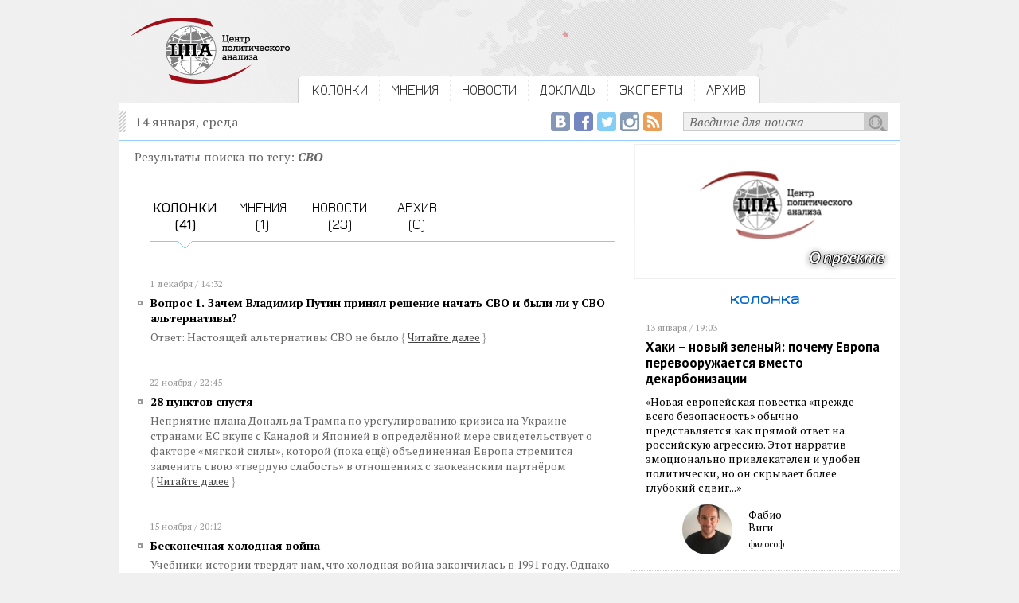

--- FILE ---
content_type: text/html; charset=utf-8
request_url: https://centerforpoliticsanalysis.ru/search/tag/q/%D0%A1%D0%92%D0%9E
body_size: 43115
content:
<!DOCTYPE html PUBLIC "-//W3C//DTD XHTML 1.0 Strict//EN" "http://www.w3.org/TR/xhtml1/DTD/xhtml1-strict.dtd"><html>
<head>
	<title>Центр политического анализа</title>	<link href="/library/jquery.fancybox-1.3.4/jquery.fancybox-1.3.4.css" media="screen" rel="stylesheet" type="text/css" />    <meta http-equiv="Content-Type" content="text/html;charset=utf-8" />    <link rel="icon" href="/img/CPA_16x16.png" type="image/jpeg">
	<meta name="robots" content="index, follow">
	<meta property="og:site_name" content="Центр политического анализа">
	<meta property="og:url" content="http://centerforpoliticsanalysis.ru/search/tag/q/%D0%A1%D0%92%D0%9E">
	<meta itemprop="url" content="http://centerforpoliticsanalysis.ru/search/tag/q/%D0%A1%D0%92%D0%9E">
		<meta property="og:image" content="http://centerforpoliticsanalysis.ru/img/cpa_logo_fb_200x200.png">
		
			<meta property="og:title" content="Центр политического анализа">
		<meta itemprop="name" content="Центр политического анализа">
		  
	<link rel="stylesheet" type="text/css" href="/css/global.css">
	
	<link href='https://fonts.googleapis.com/css?family=Jura:400,600&subset=latin,cyrillic' rel='stylesheet' type='text/css'>
	<link href='https://fonts.googleapis.com/css?family=PT+Serif:400,700,400italic,700italic&subset=latin,cyrillic' rel='stylesheet' type='text/css'>
	<link href='https://fonts.googleapis.com/css?family=PT+Sans:400,700,400italic&subset=latin,cyrillic' rel='stylesheet' type='text/css'>
	
	<script type="text/javascript" src="/library/jquery-1.10.2.min.js"></script>
<script type="text/javascript" src="/library/jquery.fancybox-1.3.4/jquery.fancybox-1.3.4.js"></script>
<script type="text/javascript" src="/js/main.js?1431071038"></script>	
	<!-- VK -->
	<script type="text/javascript" src="//vk.com/js/api/openapi.js?116"></script>
	<script type="text/javascript">
		VK.init({apiId: 4914435, onlyWidgets: true});
	</script>
	<!-- /VK -->


  <!-- web-push Onesignal -->	
  <link rel="manifest" href="/manifest.json">
  <script src="https://cdn.onesignal.com/sdks/OneSignalSDK.js" async></script>
  <script>
    var OneSignal = OneSignal || [];
    OneSignal.push(["init", {
      appId: "afe869e5-03e1-422f-8ae3-3c15ff8520b1",
      safari_web_id: 'web.onesignal.auto.54d60a3d-c0d7-4ae1-b490-c29a9cfa7b70',
      autoRegister: true,
      welcomeNotification: {
       "message": "Спасибо за подписку!"
      }
    }]);
  </script>
  <!--/ web-push Onesignal -->

</head>
<body>
<!-- Google Analytics -->
<script>
  (function(i,s,o,g,r,a,m){i['GoogleAnalyticsObject']=r;i[r]=i[r]||function(){
  (i[r].q=i[r].q||[]).push(arguments)},i[r].l=1*new Date();a=s.createElement(o),
  m=s.getElementsByTagName(o)[0];a.async=1;a.src=g;m.parentNode.insertBefore(a,m)
  })(window,document,'script','//www.google-analytics.com/analytics.js','ga');

  ga('create', 'UA-63095925-1', 'auto');
  ga('send', 'pageview');

</script>
<!-- Google Analytics -->


<!-- FB -->
<div id="fb-root"></div>
<script>(function(d, s, id) {
  var js, fjs = d.getElementsByTagName(s)[0];
  if (d.getElementById(id)) return;
  js = d.createElement(s); js.id = id;
  js.src = "//connect.facebook.net/ru_RU/sdk.js#xfbml=1&version=v2.5&appId=811707735623054";
  fjs.parentNode.insertBefore(js, fjs);
}(document, 'script', 'facebook-jssdk'));</script>
<!-- /FB -->
<div id='intra'>
	<div id='header'>
		<div class='content overhid'>
			<div class='c_left f_left'>
				<a href="/"><img src="/img/cpa_logo.png"></a>
			</div>
			<div class='c_right f_left'>
				<div class='menu'>
															<div class='f_left overhid item_first'>
																					<div class='f_left'><img src="/img/bg_menu_left.gif"></div>
															<div class='f_left menu_item'><a href="/position">КОЛОНКИ</a></div>	
															<div class='f_left'><img src="/img/separator.gif"></div>
																		</div>
										<div class='f_left overhid item_first'>
																					<div class='f_left menu_item'><a href="/opinion">МНЕНИЯ</a></div>	
															<div class='f_left'><img src="/img/separator.gif"></div>
																		</div>
										<div class='f_left overhid item_first'>
																					<div class='f_left menu_item'><a href="/news">НОВОСТИ</a></div>	
															<div class='f_left'><img src="/img/separator.gif"></div>
																		</div>
										<div class='f_left overhid item_first'>
																					<div class='f_left menu_item'><a href="/report">ДОКЛАДЫ</a></div>	
															<div class='f_left'><img src="/img/separator.gif"></div>
																		</div>
										<div class='f_left overhid item_first'>
																					<div class='f_left menu_item'><a href="/experts">ЭКСПЕРТЫ</a></div>	
															<div class='f_left'><img src="/img/separator.gif"></div>
																		</div>
										<div class='f_left overhid'>
																					<div class='f_left menu_item'><a href="/archive">АРХИВ</a></div>	
															<div class='f_left'><img src="/img/bg_menu_right.gif"></div>
																		</div>
									</div>
			</div>
		</div>
	</div>
	
	<div id='page'>
		
		<div class='content'>
			<div class='top_line overhid'>
				<div class='f_left'>14 января, среда</div>
				<div class='search_form f_right overhid'>
					<div class='f_right overhid'>
					<form action="/search" method="get">
						<div class='f_right'><input type="submit" value=""></div>
						<div class='f_right'><input type="text" name="q" onfocus="if (this.value == 'Введите для поиска') {this.value = '';}" onblur="if (this.value == '') {this.value = 'Введите для поиска';}" value="Введите для поиска" /></div>
					</form>
					</div>
					<div class='f_right social social_rss'><a href="/rss"><img src="/img/social_empty.gif" title="RSS-лента Центра политического анализа"></a></div>
					<div class='f_right social social_ig'><a href="https://www.instagram.com/politanalysis/" target=_blank><img src="/img/social_empty.gif" title="Центр политического анализа в Instagram"></a></div>
					<div class='f_right social social_tw'><a href="https://twitter.com/politanalysis" target=_blank><img src="/img/social_empty.gif" title="Центр политического анализа в Twitter"></a></div>
					<div class='f_right social social_fb'><a href="https://www.facebook.com/Politanalytics" target=_blank><img src="/img/social_empty.gif" title="Страница Центра политического анализа в Facebook"></a></div>
					<div class='f_right social social_vk'><a href="https://vk.com/centerforpoliticsanalysis" target=_blank><img src="/img/social_empty.gif" title="Сообщество Центра политического анализа в ВКонтакте"></a></div>
				</div>
			</div>
		</div>
		
		<div class='content overhid intra_container'>

			<div class='intra_left_column'>
				<div class='inside'>
					<div class='search'>

		<div class="search_string">
		Результаты поиска по тегу: <span class="search_word">СВО</span>
	</div>
		
	<div class='search_menu overhid'>
							<div class='f_left search_menu_item search_menu_item_active'>
									<a href="/search/tag/q/%D0%A1%D0%92%D0%9E">КОЛОНКИ<br>(41)</a>
							</div>
					<div class='f_left search_menu_item'>
									<a href="/search/tag/q/%D0%A1%D0%92%D0%9E/where/opinion">МНЕНИЯ<br>(1)</a>
							</div>
					<div class='f_left search_menu_item'>
									<a href="/search/tag/q/%D0%A1%D0%92%D0%9E/where/news">НОВОСТИ<br>(23)</a>
							</div>
					<div class='f_left search_menu_item'>
									АРХИВ<br>(0)
							</div>
			</div>
	
			<div class='date_time'>1 декабря / 14:32</div>
		<div class='news_list_item'>
			<div class='list_header'><a href="/position/read/id/vopros-1-zachem-vladimir-putin-prinjal-reshenie-nachat-svo-i-byli-li-u-svo-alternativy">Вопрос 1. Зачем Владимир Путин принял решение начать СВО и были ли у СВО альтернативы?</a></div>
			<div class='list_annonce'>
			Ответ: Настоящей альтернативы СВО не было			<span class='link_to_all'><span>{</span><a href="/position/read/id/vopros-1-zachem-vladimir-putin-prinjal-reshenie-nachat-svo-i-byli-li-u-svo-alternativy">Читайте&nbsp;далее</a><span>}</span></span></div>
		</div>
		<div class='news_list_divider'><img src="/img/news_list_divider.gif"></div>	
			<div class='date_time'>22 ноября / 22:45</div>
		<div class='news_list_item'>
			<div class='list_header'><a href="/position/read/id/28-punktov-spustja">28 пунктов спустя</a></div>
			<div class='list_annonce'>
			Неприятие плана Дональда Трампа по урегулированию кризиса на Украине странами ЕС вкупе с Канадой и Японией в определённой мере свидетельствует о факторе «мягкой силы», которой (пока ещё) объединенная Европа стремится заменить свою «твердую слабость» в отношениях с заокеанским партнёром			<span class='link_to_all'><span>{</span><a href="/position/read/id/28-punktov-spustja">Читайте&nbsp;далее</a><span>}</span></span></div>
		</div>
		<div class='news_list_divider'><img src="/img/news_list_divider.gif"></div>	
			<div class='date_time'>15 ноября / 20:12</div>
		<div class='news_list_item'>
			<div class='list_header'><a href="/position/read/id/beskonechnaja-holodnaja-vojna">Бесконечная холодная война</a></div>
			<div class='list_annonce'>
			Учебники истории твердят нам, что холодная война закончилась в 1991 году. Однако жестокая прокси-война, развернувшаяся сейчас на Украине и способная в любой момент перерасти в полномасштабное противостояние между НАТО и Россией, свидетельствует об обратном.			<span class='link_to_all'><span>{</span><a href="/position/read/id/beskonechnaja-holodnaja-vojna">Читайте&nbsp;далее</a><span>}</span></span></div>
		</div>
		<div class='news_list_divider'><img src="/img/news_list_divider.gif"></div>	
			<div class='date_time'>15 июня / 22:11</div>
		<div class='news_list_item'>
			<div class='list_header'><a href="/position/read/id/konets-ukrainy">Конец Украины</a></div>
			<div class='list_annonce'>
			Война на Украине приближается к своему завершению, которое, какую бы оно ни приняло форму, неизбежно совпадет с распадом «бывшей Украинской Советской Социалистической Республики»			<span class='link_to_all'><span>{</span><a href="/position/read/id/konets-ukrainy">Читайте&nbsp;далее</a><span>}</span></span></div>
		</div>
		<div class='news_list_divider'><img src="/img/news_list_divider.gif"></div>	
			<div class='date_time'>4 августа / 15:00</div>
		<div class='news_list_item'>
			<div class='list_header'><a href="/position/read/id/predotvraschaja-mir">Предотвращая мир</a></div>
			<div class='list_annonce'>
			В то время как переговоры о мирном соглашении по Украине уже идут, а Вашингтон сигнализирует о возможной разрядке с Кремлем, европейские государства делают все возможное, чтобы помешать этому процессу.			<span class='link_to_all'><span>{</span><a href="/position/read/id/predotvraschaja-mir">Читайте&nbsp;далее</a><span>}</span></span></div>
		</div>
		<div class='news_list_divider'><img src="/img/news_list_divider.gif"></div>	
			<div class='date_time'>4 января / 19:31</div>
		<div class='news_list_item'>
			<div class='list_header'><a href="/position/read/id/militarizatsija-evropy-sharada-i-igra-v-tsyplenka">Милитаризация Европы: шарада и игра в цыпленка</a></div>
			<div class='list_annonce'>
			Чтобы понять причины фарса, разыгравшегося в Овальном кабинете Белого дома 28 февраля, целесообразно взглянуть на то, что произошло в Германии всего несколько часов спустя: Фридрих Мерц, будущий канцлер и бывший руководитель BlackRock, объявил о финансовом пакете в размере 900 миллиардов долларов — вдвое больше годового федерального бюджета Германии — выделяемом на оборону и сопутствующую инфраструктуру			<span class='link_to_all'><span>{</span><a href="/position/read/id/militarizatsija-evropy-sharada-i-igra-v-tsyplenka">Читайте&nbsp;далее</a><span>}</span></span></div>
		</div>
		<div class='news_list_divider'><img src="/img/news_list_divider.gif"></div>	
			<div class='date_time'>26 марта / 16:36</div>
		<div class='news_list_item'>
			<div class='list_header'><a href="/position/read/id/vopros-o-subektivnosti-vo-vremena-depressii-i-paniki">Вопрос о субъективности во времена депрессии и паники</a></div>
			<div class='list_annonce'>
			Несколько дней назад я получил приглашение Американской ассоциации принять участие в съезде, который состоится в Чикаго в апреле. Тема съезда: «Есть ли левые в XXI веке?»			<span class='link_to_all'><span>{</span><a href="/position/read/id/vopros-o-subektivnosti-vo-vremena-depressii-i-paniki">Читайте&nbsp;далее</a><span>}</span></span></div>
		</div>
		<div class='news_list_divider'><img src="/img/news_list_divider.gif"></div>	
			<div class='date_time'>21 октября / 18:17</div>
		<div class='news_list_item'>
			<div class='list_header'><a href="/position/read/id/pochemu-nalog-na-bezdetnyh-eto-absurd">Почему налог на бездетных – это абсурд</a></div>
			<div class='list_annonce'>
			В последнее время через СМИ стала усиленно вбрасываться информация о жизненной необходимости и даже неизбежности введения налога на бездетных людей. С учётом того, что перспектива введения этого нового налога вызвала широкий резонанс в обществе, предлагаем ознакомиться с компетентным разъяснением данной проблемы			<span class='link_to_all'><span>{</span><a href="/position/read/id/pochemu-nalog-na-bezdetnyh-eto-absurd">Читайте&nbsp;далее</a><span>}</span></span></div>
		</div>
		<div class='news_list_divider'><img src="/img/news_list_divider.gif"></div>	
			<div class='date_time'>16 октября / 16:28</div>
		<div class='news_list_item'>
			<div class='list_header'><a href="/position/read/id/senectus-mundi-fashizm-bez-futurizma-o-starenii-naselenija-zapada">Senectus Mundi: фашизм без футуризма. О старении населения Запада</a></div>
			<div class='list_annonce'>
			Мне семьдесят пять, и в последние годы я стал главным предметом собственных исследований			<span class='link_to_all'><span>{</span><a href="/position/read/id/senectus-mundi-fashizm-bez-futurizma-o-starenii-naselenija-zapada">Читайте&nbsp;далее</a><span>}</span></span></div>
		</div>
		<div class='news_list_divider'><img src="/img/news_list_divider.gif"></div>	
			<div class='date_time'>15 июля / 14:21</div>
		<div class='news_list_item'>
			<div class='list_header'><a href="/position/read/id/informatsionnaja-gigiena-v-kontekste-svo">Информационная гигиена в контексте СВО</a></div>
			<div class='list_annonce'>
			Порой очень трудно отличить в интернете правду от лжи			<span class='link_to_all'><span>{</span><a href="/position/read/id/informatsionnaja-gigiena-v-kontekste-svo">Читайте&nbsp;далее</a><span>}</span></span></div>
		</div>
		<div class='news_list_divider'><img src="/img/news_list_divider.gif"></div>	
			<div class='date_time'>25 июня / 12:12</div>
		<div class='news_list_item'>
			<div class='list_header'><a href="/position/read/id/vrag-i-libidinalnaja-ekonomika-apokalipsisa">Враг и либидинальная экономика апокалипсиса</a></div>
			<div class='list_annonce'>
			Фигура Врага, вероятно, является самым ценным активом клонящегося к закату Запада			<span class='link_to_all'><span>{</span><a href="/position/read/id/vrag-i-libidinalnaja-ekonomika-apokalipsisa">Читайте&nbsp;далее</a><span>}</span></span></div>
		</div>
		<div class='news_list_divider'><img src="/img/news_list_divider.gif"></div>	
			<div class='date_time'>18 июня / 21:28</div>
		<div class='news_list_item'>
			<div class='list_header'><a href="/position/read/id/kultura-otmeny-v-kontekste-svo">«Культура отмены или отмена культуры»: использование врагом инструментов Soft Power</a></div>
			<div class='list_annonce'>
			В преддверии очередных летних Олимпийских игр, которые вскоре откроются в Париже, снова обострился украинский синдром отмены в отношении России и всего русского			<span class='link_to_all'><span>{</span><a href="/position/read/id/kultura-otmeny-v-kontekste-svo">Читайте&nbsp;далее</a><span>}</span></span></div>
		</div>
		<div class='news_list_divider'><img src="/img/news_list_divider.gif"></div>	
			<div class='date_time'>6 октября / 20:09</div>
		<div class='news_list_item'>
			<div class='list_header'><a href="/position/read/id/istoricheskij-revizionizm-v-kontekste-svo">Исторический ревизионизм в контексте СВО</a></div>
			<div class='list_annonce'>
			В далеком уже 2014-м году на встрече с молодыми учёными и преподавателями истории президент России Владимир Путин говорил, в частности, об актуальности исторических исследований и преподавания истории			<span class='link_to_all'><span>{</span><a href="/position/read/id/istoricheskij-revizionizm-v-kontekste-svo">Читайте&nbsp;далее</a><span>}</span></span></div>
		</div>
		<div class='news_list_divider'><img src="/img/news_list_divider.gif"></div>	
			<div class='date_time'>6 июля / 11:18</div>
		<div class='news_list_item'>
			<div class='list_header'><a href="/position/read/id/diskreditatsija-rossijskoj-armii-v-propagande-protivnika-v-period-svo">Дискредитация российской армии в пропаганде противника в период СВО</a></div>
			<div class='list_annonce'>
			Сражения на поле боя идут успешно для России и без успехов для Украины и ее хозяев. Поэтому Запад последовательно идет на эскалацию			<span class='link_to_all'><span>{</span><a href="/position/read/id/diskreditatsija-rossijskoj-armii-v-propagande-protivnika-v-period-svo">Читайте&nbsp;далее</a><span>}</span></span></div>
		</div>
		<div class='news_list_divider'><img src="/img/news_list_divider.gif"></div>	
			<div class='date_time'>6 мая / 14:36</div>
		<div class='news_list_item'>
			<div class='list_header'><a href="/position/read/id/izobretenie-vraga">Изобретение врага</a></div>
			<div class='list_annonce'>
			Полагаю, что многие задавались вопросом, почему Запад, и в частности европейские страны, радикально изменив политику, которую они проводили в последние десятилетия, вдруг решили сделать Россию своим смертельным врагом			<span class='link_to_all'><span>{</span><a href="/position/read/id/izobretenie-vraga">Читайте&nbsp;далее</a><span>}</span></span></div>
		</div>
		<div class='news_list_divider'><img src="/img/news_list_divider.gif"></div>	
			<div class='date_time'>21 мая / 18:36</div>
		<div class='news_list_item'>
			<div class='list_header'><a href="/position/read/id/izmenenija-v-ukrainskom-agitprope-posle-chastichnoj-mobilizatsii-v-rossii">Изменения в украинском агитпропе после частичной мобилизации в России</a></div>
			<div class='list_annonce'>
			Начало частичной мобилизации в России 21 сентября 2022 года заставило киевский режим скорректировать свой пропагандистский нарратив. Стало очевидно, что боевые действия принимают затяжной характер, и говорить, что победа близка и российская армия вот-вот развалится — мягко говоря, наивно и слишком неадекватно			<span class='link_to_all'><span>{</span><a href="/position/read/id/izmenenija-v-ukrainskom-agitprope-posle-chastichnoj-mobilizatsii-v-rossii">Читайте&nbsp;далее</a><span>}</span></span></div>
		</div>
		<div class='news_list_divider'><img src="/img/news_list_divider.gif"></div>	
			<div class='date_time'>17 мая / 12:05</div>
		<div class='news_list_item'>
			<div class='list_header'><a href="/position/read/id/dezinformatsija-i-fejki-v-propagande-protivnika-v-kontekste-svo">Дезинформация и фейки в пропаганде противника в контексте СВО</a></div>
			<div class='list_annonce'>
			Считается, что автор поговорки о том, что ложь, повторенная тысячу раз, становится правдой - отец немецкой пропаганды Йозеф Геббельс. Однако это не так. На самом деле впервые эту фразу можно найти еще у Шатобриана, автора первой половиныXIX века			<span class='link_to_all'><span>{</span><a href="/position/read/id/dezinformatsija-i-fejki-v-propagande-protivnika-v-kontekste-svo">Читайте&nbsp;далее</a><span>}</span></span></div>
		</div>
		<div class='news_list_divider'><img src="/img/news_list_divider.gif"></div>	
			<div class='date_time'>16 мая / 11:35</div>
		<div class='news_list_item'>
			<div class='list_header'><a href="/position/read/id/kultura-otmeny-kak-instrument-propagandy">Культура отмены как инструмент пропаганды</a></div>
			<div class='list_annonce'>
			Культура отмены хорошо знакома участникам политических дискуссий в России последней четверти века			<span class='link_to_all'><span>{</span><a href="/position/read/id/kultura-otmeny-kak-instrument-propagandy">Читайте&nbsp;далее</a><span>}</span></span></div>
		</div>
		<div class='news_list_divider'><img src="/img/news_list_divider.gif"></div>	
			<div class='date_time'>5 августа / 18:25</div>
		<div class='news_list_item'>
			<div class='list_header'><a href="/position/read/id/propaganda-protivnika-na-nachalnom-etape-svo">Пропаганда противника на начальном этапе СВО</a></div>
			<div class='list_annonce'>
			Украинская пропаганда времен начального периода СВО работала преимущественно на три аудитории. И для достижения эффекта на каждую из них использовался свой набор механизмов, средств и своеобразных месседжей			<span class='link_to_all'><span>{</span><a href="/position/read/id/propaganda-protivnika-na-nachalnom-etape-svo">Читайте&nbsp;далее</a><span>}</span></span></div>
		</div>
		<div class='news_list_divider'><img src="/img/news_list_divider.gif"></div>	
			<div class='date_time'>5 июня / 10:14</div>
		<div class='news_list_item'>
			<div class='list_header'><a href="/position/read/id/formirovanie-na-ukraine-antirossii-sozdanie-obraza-vraga-i-propaganda-rusofobii">Формирование на Украине Антироссии, создание образа врага и пропаганда русофобии</a></div>
			<div class='list_annonce'>
			В 2003 году в московском издательстве «Время» вышла занимательная во многих отношениях книга — работа второго украинского президента Леонида Кучмы под заглавием «Украина — не Россия»			<span class='link_to_all'><span>{</span><a href="/position/read/id/formirovanie-na-ukraine-antirossii-sozdanie-obraza-vraga-i-propaganda-rusofobii">Читайте&nbsp;далее</a><span>}</span></span></div>
		</div>
		<div class='news_list_divider'><img src="/img/news_list_divider.gif"></div>	
			<div class='date_time'>5 марта / 11:22</div>
		<div class='news_list_item'>
			<div class='list_header'><a href="/position/read/id/propagandistskoe-vozdejstvie-na-svoih-sograzhdan-v-stranah-zapada-v-kontekste-svo">Пропагандистское воздействие на своих сограждан в странах Запада в контексте СВО</a></div>
			<div class='list_annonce'>
			Ярый борец с противопехотными минами рукоплещет поставкам таковых ВСУ, а лауреаты Нобелевской премии мира подписывают письмо за войну - западная пропаганда не умирает от противоречий и не краснеет от лицемерия. Ведь разнузданная пропаганда находит благодатную почку в разжиженных мозгах европейского и американского обывателя			<span class='link_to_all'><span>{</span><a href="/position/read/id/propagandistskoe-vozdejstvie-na-svoih-sograzhdan-v-stranah-zapada-v-kontekste-svo">Читайте&nbsp;далее</a><span>}</span></span></div>
		</div>
		<div class='news_list_divider'><img src="/img/news_list_divider.gif"></div>	
			<div class='date_time'>17 апреля / 15:15</div>
		<div class='news_list_item'>
			<div class='list_header'><a href="/position/read/id/sotsialnye-seti-kak-instrument-zapadnoj-propagandy-v-kontekste-svo">Социальные сети как инструмент западной пропаганды в контексте СВО</a></div>
			<div class='list_annonce'>
			Использование соцсетей в конфликтах любого уровня сегодня – это обязательной условие достижения цели. Невозможно без соцсетей понимать своего противника и своих сторонников			<span class='link_to_all'><span>{</span><a href="/position/read/id/sotsialnye-seti-kak-instrument-zapadnoj-propagandy-v-kontekste-svo">Читайте&nbsp;далее</a><span>}</span></span></div>
		</div>
		<div class='news_list_divider'><img src="/img/news_list_divider.gif"></div>	
			<div class='date_time'>15 апреля / 12:08</div>
		<div class='news_list_item'>
			<div class='list_header'><a href="/position/read/id/faktcheking-kak-instrument-zapadnoj-propagandy-v-kontekste-svo">Фактчекинг как инструмент западной пропаганды в контексте СВО</a></div>
			<div class='list_annonce'>
			В Давосе в 2024 году на форуме лидеры мирового сообщества объявили дезинформацию главной опасностью для человечества. Что это значит? Это значит дальнейшее усиление роли так называемого фактчекинга			<span class='link_to_all'><span>{</span><a href="/position/read/id/faktcheking-kak-instrument-zapadnoj-propagandy-v-kontekste-svo">Читайте&nbsp;далее</a><span>}</span></span></div>
		</div>
		<div class='news_list_divider'><img src="/img/news_list_divider.gif"></div>	
			<div class='date_time'>14 апреля / 16:26</div>
		<div class='news_list_item'>
			<div class='list_header'><a href="/position/read/id/propaganda-kak-instrument-pri-organizatsii-tsvetnyh-revoljutsij">Пропаганда как инструмент при организации цветных революций</a></div>
			<div class='list_annonce'>
			Песню Святослава Вакарчука «Без бою» в свое время – и задним числом - посчитали гимном украинской Оранжевой революции 2004 года. Объяснения лидера «Океана Эльзы» по поводу того, что вообще-то это песня о любви, не помогали, как и внимательное прослушивание трека			<span class='link_to_all'><span>{</span><a href="/position/read/id/propaganda-kak-instrument-pri-organizatsii-tsvetnyh-revoljutsij">Читайте&nbsp;далее</a><span>}</span></span></div>
		</div>
		<div class='news_list_divider'><img src="/img/news_list_divider.gif"></div>	
			<div class='date_time'>24 марта / 20:19</div>
		<div class='news_list_item'>
			<div class='list_header'><a href="/position/read/id/kak-sohranit-tendentsii-ekonomicheskogo-rosta-v-rossii-chast-2">Как сохранить тенденции экономического роста в России. Часть 2</a></div>
			<div class='list_annonce'>
			12 марта 2024 г. президент РФ В. Путин заявил в интервью РИА «Новости» о необходимости активизации выпуска гражданской продукции			<span class='link_to_all'><span>{</span><a href="/position/read/id/kak-sohranit-tendentsii-ekonomicheskogo-rosta-v-rossii-chast-2">Читайте&nbsp;далее</a><span>}</span></span></div>
		</div>
		<div class='news_list_divider'><img src="/img/news_list_divider.gif"></div>	
			<div class='date_time'>3 июля / 21:48</div>
		<div class='news_list_item'>
			<div class='list_header'><a href="/position/read/id/igry-i-propaganda">Игры и пропаганда</a></div>
			<div class='list_annonce'>
			Первый «русский» персонаж компьютерных игр – боксер Водка Дранкенски, - огромный, пьющий водку агрессивный мужик в красных трусах, которому противостоит боксер-легковес			<span class='link_to_all'><span>{</span><a href="/position/read/id/igry-i-propaganda">Читайте&nbsp;далее</a><span>}</span></span></div>
		</div>
		<div class='news_list_divider'><img src="/img/news_list_divider.gif"></div>	
			<div class='date_time'>3 апреля / 13:53</div>
		<div class='news_list_item'>
			<div class='list_header'><a href="/position/read/id/propaganda-i-gollivud">Пропаганда и Голливуд</a></div>
			<div class='list_annonce'>
			Мафиози, олигарх, сумасшедший ученый, шпион - почему русские снова завоевали место главных злодеев Голливуда? Как Пентагон влияет на сценарии блокбастеров? Как подружились «фабрика грез» и «фабрика смерти»?			<span class='link_to_all'><span>{</span><a href="/position/read/id/propaganda-i-gollivud">Читайте&nbsp;далее</a><span>}</span></span></div>
		</div>
		<div class='news_list_divider'><img src="/img/news_list_divider.gif"></div>	
			<div class='date_time'>16 февраля / 05:29</div>
		<div class='news_list_item'>
			<div class='list_header'><a href="/position/read/id/sredstva-propagandy-v-kontekste-svo">Средства пропаганды в контексте СВО</a></div>
			<div class='list_annonce'>
			Информация на Украине монополизирована. В этой стране сейчас официально запрещено: оправдывать спецоперацию РФ, а также представлять боевые действия как гражданскую войну, прославлять российских военнослужащих, именовать их «вежливыми людьми», называть бойцов ДНР и ЛНР ополченцами и т.д. Украинский телеэфир целиком поставлен под ружье — полностью унифицирован. Так выглядит «демократия»..			<span class='link_to_all'><span>{</span><a href="/position/read/id/sredstva-propagandy-v-kontekste-svo">Читайте&nbsp;далее</a><span>}</span></span></div>
		</div>
		<div class='news_list_divider'><img src="/img/news_list_divider.gif"></div>	
			<div class='date_time'>2 декабря / 12:05</div>
		<div class='news_list_item'>
			<div class='list_header'><a href="/position/read/id/instituty-propagandy-v-kontekste-svo">Институты пропаганды в контексте СВО</a></div>
			<div class='list_annonce'>
			Сегодня на Украине информационной войной против России заняты так называемые Силы специальных операций. Часто говорится про некую 72-ю воинскую часть. Так что же это за силы, и что такое эта пресловутая 72-я в.ч.?			<span class='link_to_all'><span>{</span><a href="/position/read/id/instituty-propagandy-v-kontekste-svo">Читайте&nbsp;далее</a><span>}</span></span></div>
		</div>
		<div class='news_list_divider'><img src="/img/news_list_divider.gif"></div>	
			<div class='date_time'>2 июня / 16:06</div>
		<div class='news_list_item'>
			<div class='list_header'><a href="/position/read/id/metody-propagandy-v-kontekste-svo">Методы пропаганды в контексте СВО</a></div>
			<div class='list_annonce'>
			Почти сто лет назад в Америке впервые начали профессионально исследовать искусство пропаганды. Сегодня мы видим, как американские советы, нисколько не устарев, пользуются спросом на «российском направлении» украинского агитпропа			<span class='link_to_all'><span>{</span><a href="/position/read/id/metody-propagandy-v-kontekste-svo">Читайте&nbsp;далее</a><span>}</span></span></div>
		</div>
		<div class='news_list_divider'><img src="/img/news_list_divider.gif"></div>	
			
	

<div class='pager_container center_container'>
	<div class='center_inside pager overhid f_left'>
		<div class='pager_item f_left active'><a href="/search/tag/q/%D0%A1%D0%92%D0%9E/page/1">1</a></div>

		
	
		
		
	
		<div class='pager_item pager_item_next f_left'><a href="/search/tag/q/%D0%A1%D0%92%D0%9E/page/2">2</a></div>
	</div>
</div>	<br clear="all">

</div>				</div>
			</div>
			<div class='intra_right_column'>
												<div class='cpa_banner'>
					<a href="https://centerforpoliticsanalysis.ru/report/read/id/40" alt="..."><img src="/image/banner/1/b1621d4e781359c8ee370e1b42ca5b66.jpg" /></a>
				</div>
				
				<div class='inside'>
					<div class='subheader txt_blue'>колонка</div>
																					
										<div class='brick_column'>
						<div class='date_time'>13 января / 19:03</div>
						<h3><a href="/position/read/id/haki-novyj-zelenyj-pochemu-evropa-perevooruzhaetsja-vmesto-dekarbonizatsii">Хаки – новый зеленый: почему Европа перевооружается вместо декарбонизации</a></h3>
						<div class='txt_sm_block'><a href="/position/read/id/haki-novyj-zelenyj-pochemu-evropa-perevooruzhaetsja-vmesto-dekarbonizatsii">&laquo;Новая европейская повестка «прежде всего безопасность» обычно представляется как прямой ответ на российскую агрессию. Этот нарратив эмоционально привлекателен и удобен политически, но он скрывает более глубокий сдвиг...&raquo;</a></div>
						<div class='expert_sm_block overhid'>
							<div class='expert_pict f_left'>
																	<img src="/image/expert/2101/small_d981b478b2f499df9ea9c3abe80659bb.jpg" title="Виги Фабио " />
															</div>
							<div class='expert_name f_left'>
								Фабио<br />Виги								<div class='sign'>философ</div>
							</div>
						</div>
					</div>
									</div>
				
				<div class='border_bottom'>
					<div class="banner_4">
											</div>
				</div>
				
												<div class='inside'><div class='subheader border_bottom_blue'>доклады</div></div>
				<div class='report overhid'>
					<div class='date_time'>22 декабря / 00:00</div>
					<div class='c_left f_left'>
													<img src="/image/report/67/thumb_c81748f0bb1189314ad8b8eef0e1b0c3.jpg">
											</div>
					<div class='c_right f_left'>
						<h3>26-й интегральный рейтинг депутатов Госдумы</h3>
						<div class='txt_sm_block_sans'>СОЦИАЛЬНЫЙ БЮДЖЕТ</div>
						<div class='report_link'>
							<span class='link_to_all'><span>{</span><a href="/report/read/id/67">читать доклад</a><span>}</span></span>
						</div>
					</div>
				</div>
								
				<div class="banner_3">
									</div>
				
							</div>
		</div>

	</div>
	
	<div id='footer'>
		<div class='content overhid'>
			<div class='c_left f_left'>
				<a href="/"><img src="/img/cpa_logo.png"></a>
			</div>
			<div class='c_right f_left'>
				<div class='menu_bottom_main overhid'>
					<div class='menu_bottom_main_item f_left'><a href="/position">колонки</a></div>
					<div class='menu_divider f_left'><img src="/img/menu_divider.gif"></div>
					<div class='menu_bottom_main_item f_left'><a href="/opinion">мнения</a></div> 
					<div class='menu_divider f_left'><img src="/img/menu_divider.gif"></div>
					<div class='menu_bottom_main_item f_left'><a href="/news">новости</a></div> 
					<div class='menu_divider f_left'><img src="/img/menu_divider.gif"></div>
					<div class='menu_bottom_main_item f_left'><a href="/report">доклады</a></div>
					<div class='menu_divider f_left'><img src="/img/menu_divider.gif"></div>
					<div class='menu_bottom_main_item f_left'><a href="/experts">эксперты</a></div>
				</div>
				
				<div class='menu_bottom_second overhid'>
					<div class='menu_bottom_main_item f_left'><a href='/pages/project'>о проекте</a></div>
					<div class='menu_divider f_left'><img src="/img/menu_divider.gif"></div>
					<div class='menu_bottom_main_item f_left'><a href='/rss'>rss</a></div> 
					<div class='menu_divider f_left'><img src="/img/menu_divider.gif"></div>
					<div class='menu_bottom_main_item f_left'><a href='/pages/contact'>контакты</a></div> 
					<div class='menu_divider f_left'><img src="/img/menu_divider.gif"></div>
					<div class='menu_bottom_main_item f_left'><a href='/pages/tags'>облако тэгов</a></div>
					<div class='menu_divider f_left'><img src="/img/menu_divider.gif"></div>
					<div class='menu_bottom_main_item f_left'><a href='/archive'>архив</a></div>
				</div>
				
				<div class='site_description'>
					<div>2026 &copy; Центр политического анализа</div>
					<div>При использовании материалов гиперссылка обязательна.</div>
					<div>Отдельные публикации могут содержать материалы<br>
					не предназначенные для пользователей младше 16 лет. </div>
					
					
<!--LiveInternet counter--><script type="text/javascript"><!--
document.write("<a href='//www.liveinternet.ru/click' "+
"target=_blank><img src='//counter.yadro.ru/hit?t44.6;r"+
escape(document.referrer)+((typeof(screen)=="undefined")?"":
";s"+screen.width+"*"+screen.height+"*"+(screen.colorDepth?
screen.colorDepth:screen.pixelDepth))+";u"+escape(document.URL)+
";h"+escape(document.title.substring(0,80))+";"+Math.random()+
"' alt='' title='LiveInternet' "+
"border='0' width='1' height='1'><\/a>")
//--></script><!--/LiveInternet-->
					
				</div>
			</div>
		</div>


	</div>
</div>
</body>
</html>